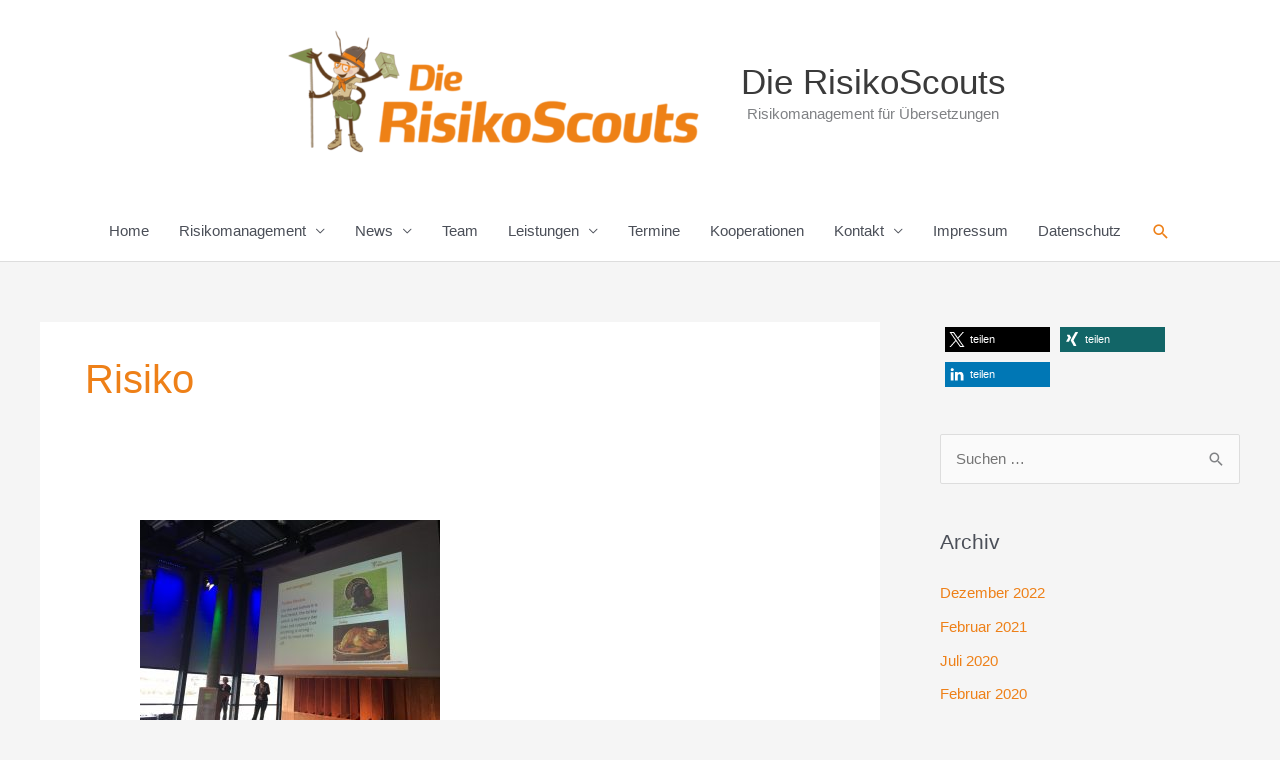

--- FILE ---
content_type: application/x-javascript; charset=utf-8
request_url: https://consent.cookiebot.com/7b28fa75-93bb-4be6-a625-9981a9168617/cc.js?renew=false&referer=risikoscouts.de&dnt=false&init=false
body_size: 209
content:
if(console){var cookiedomainwarning='Error: The domain RISIKOSCOUTS.DE is not authorized to show the cookie banner for domain group ID 7b28fa75-93bb-4be6-a625-9981a9168617. Please add it to the domain group in the Cookiebot Manager to authorize the domain.';if(typeof console.warn === 'function'){console.warn(cookiedomainwarning)}else{console.log(cookiedomainwarning)}};